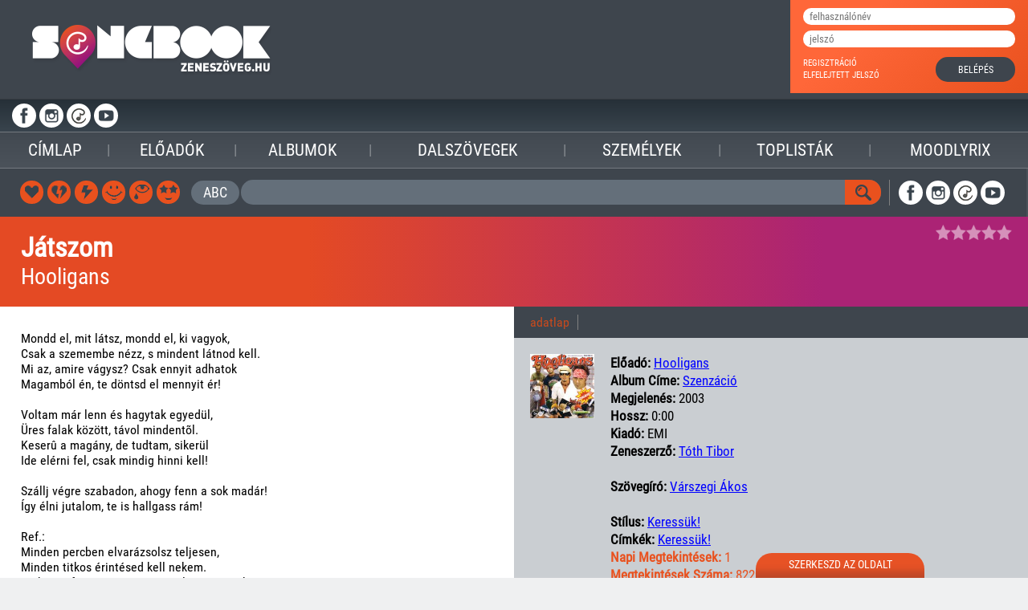

--- FILE ---
content_type: text/html; charset=UTF-8
request_url: https://songbook.hu/lyrics/3378/jatszom
body_size: 56002
content:
<!DOCTYPE html>
<html lang="hun"> 
<head>    
    <base href="https://songbook.hu/"/>
    <meta charset="UTF-8">
    <meta name="viewport" content="width=device-width, initial-scale=1.0">
    <link rel="shortcut icon" type="image/ico" href="/favicon.ico"/>
    <meta name="csrf-param" content="_csrf">
    <meta name="csrf-token" content="bEluNmRTY24GDi9dFB0uWjw9IVQGZzxbXH8MDhwGMwQ4fyFaDh0vDA==">
    <title>Játszom - Hooligans – dalszöveg, lyrics, video</title>
     
    
        <script async src="https://pagead2.googlesyndication.com/pagead/js/adsbygoogle.js"></script>
        <script>
             (adsbygoogle = window.adsbygoogle || []).push({
                  google_ad_client: "ca-pub-9357289963187964",
                  enable_page_level_ads: true
             });
        </script>    
    <script async src="https://www.googletagmanager.com/gtag/js?id=UA-113813486-1"></script>
    <script>
      window.dataLayer = window.dataLayer || [];
      function gtag(){dataLayer.push(arguments);}
      gtag('js', new Date());
      gtag('config', 'UA-113813486-1');
    </script>
    
    
    <link href="css/_fonts.css"  rel="stylesheet" type="text/css">
    <link href="css/default.css" rel="stylesheet" type="text/css">
    <link href="css/_header.css" rel="stylesheet" type="text/css">
    <link href="css/_footer.css" rel="stylesheet" type="text/css">
    <link href="css/_load.css"   rel="stylesheet" type="text/css">
      
    <script type="text/javascript" src="/messages/eng/msg.js"></script>
    
    <script type="text/javascript" src="/api/spotify/js/jquery-1.10.1.min.js"></script>
    <script type="text/javascript">
        var jQuery_1_10_1 = jQuery.noConflict(true);
    </script>
    <script type="text/javascript" src="/api/spotify/js/spotify-script.js"></script>
    
    <script src="/js/jquery-2.2.0.min.js" type="text/javascript"></script>
    <script src="/js/jquery.maskedinput.min.js" type="text/javascript"></script>
    <script src="/js/uploadFile.js" type="text/javascript"></script>
    <script src="/js/ajaxFinder.js" type="text/javascript"></script>
    <script src="/js/ajaxSubmitter.js" type="text/javascript"></script>
    <script src="/js/validator.js" type="text/javascript"></script>
    <script src="/js/searchBar.js" type="text/javascript"></script>
    <script src="/js/slideshowhide.js" type="text/javascript"></script>

    <link href="/css/slick/slick.css" rel="stylesheet" type="text/css">
    <link href="/css/slick/slick-theme.css" rel="stylesheet" type="text/css">
    <script src="/js/slick/slick.js" ></script>
    <script src="/js/slick/slick-autoheight.js" ></script>
    
    <link href="/css/stars-rateit/stars-rateit.css" rel="stylesheet" type="text/css">
    <script src="/js/stars-rateit/stars-rateit.js" ></script>
    
    <link href="/css/slideshow/simpleslideshow.css" rel="stylesheet" type="text/css">
    <script src="/js/slideshow/simple-slideshow.js" ></script>
    
    <script src="/js/form.js" ></script>
    
    <!--script async src="//pagead2.googlesyndication.com/pagead/js/adsbygoogle.js"></script-->
<!--script>
     (adsbygoogle = window.adsbygoogle || []).push({
          google_ad_client: "ca-pub-9029276815386250",
          enable_page_level_ads: true
     });
</script-->
<script type="text/javascript" src="https://ads.vidoomy.com/songbookhu_19070.js" async></script>

<script async src="https://pagead2.googlesyndication.com/pagead/js/adsbygoogle.js?client=ca-pub-6541581626354379" crossorigin="anonymous"></script>    
</head>
<body class="bd ">
   
<!-- Facebook api: -->
<div id="fb-root"></div>
<script>(function(d, s, id) {
    var js, fjs = d.getElementsByTagName(s)[0];
    if (d.getElementById(id)) return;
    js = d.createElement(s); js.id = id;
    js.src = "//connect.facebook.net/hu_HU/sdk.js#xfbml=1&version=v2.9";
    fjs.parentNode.insertBefore(js, fjs);
    }(document, 'script', 'facebook-jssdk'));</script>
    
<noscript>
    <div id="noscript">
        Az oldal teljes funkcionalitásának eléréséhez engedélyezni kell a JavaScriptet. <br />
        <a href ="http://www.enable-javascript.com/hu/">Itt találhatók az instrukciók</a>, hogy hogyan engedélyezheti a JavaScriptet a böngészőjében.
    </div>  
</noscript>
    
<header>                
        <div class="content" id="navdiv">                                    
            <div class="songbook-logo"><a href="/">&nbsp;</a></div>
                        
            <!-- ****************************************************-->
            
            <div class="navs"> 
                <div class="tablet-navs">                   
 <ul class="circle-menu white-bg social-icons"><li class="fb-icon"><a href="https://www.facebook.com/zeneszoveg" target="_blank">&nbsp;</a></li>
<li class="inst-icon"><a href="https://www.instagram.com/zeneszoveg.hu/" target="_blank">&nbsp;</a></li>
<li class="z-blog-icon"><a href="http://zeneszoveg.reblog.hu/" target="_blank">&nbsp;</a></li>
<li class="youtube-icon"><a href="https://www.youtube.com/user/zeneszoveghu" target="_blank">&nbsp;</a></li>
</ul>    
                         
                </div>
                <nav class="main-menu">
                    <div class="menu-toggle"><span class="icon-bar"></span><span class="icon-bar"></span><span class="icon-bar"></span></div>
                    <div class="menu">
 <ul><li><a href="/">Címlap</a></li><li class="v-line">|</li>
<li><a href="/performer/list/A/1">Előadók</a></li><li class="v-line">|</li>
<li><a href="/album/list/A/1">Albumok</a></li><li class="v-line">|</li>
<li><a href="/lyrics/list/A/1">Dalszövegek</a></li><li class="v-line">|</li>
<li><a href="/people/list/A/1">Személyek</a></li><li class="v-line">|</li>
<li><a href="/toplist/index">Toplisták</a></li><li class="v-line">|</li>
<li><a href="/moodlyrix">Moodlyrix</a></li><li class="v-line">|</li>
</ul>                    </div>
                </nav> 
      
                <!-- ****************************************************-->
                
                <div class="navs2">
                    <div class="mlt-table-cell">
 <ul id="music-list-types"><li class="heart-icon"><a href="/moodlyrix/list/szerelmes"><div class="lint_title">Szerelmes</div>&nbsp;</a></li>
<li class="heart2-icon"><a href="/moodlyrix/list/szakitos"><div class="lint_title">Szakítós</div>&nbsp;</a></li>
<li class="flash-icon"><a href="/moodlyrix/list/haragos"><div class="lint_title">Haragos</div>&nbsp;</a></li>
<li class="smiley-icon"><a href="/moodlyrix/list/vidam"><div class="lint_title">Vidám</div>&nbsp;</a></li>
<li class="eye-icon"><a href="/moodlyrix/list/szomoru"><div class="lint_title">Szomorú</div>&nbsp;</a></li>
<li class="str-icon"><a href="/moodlyrix/list/bulis"><div class="lint_title">Bulis</div>&nbsp;</a></li>
</ul> 
                    </div>
                    <div class="abc-table-cell">
                        <button id="abc-button">ABC</button >
                    </div>
                    <div class="search-bar-table-cell">
                        <div id="search-bar">
                            <div class="input">
                                <form id="searchform" method="get" action="/search">
                                    <input type="text" name="searchtext" class="bt-color searchtext" autocomplete="off" data-type="Külföldi"/>
                                    <input type="hidden" name="searchtype" value="" />
                                </form>
                            </div>
                            <div class="button-div search-button"><button class="searc-icon rad-right" >&nbsp;</button></div>  
                        </div>
                        <div id="found-list-block" class="content">
                            <div class="found-box clearfix" style="display: none"></div>
                        </div>  
                    </div>
                    <div class="vl-table-cell">
                        <div class="vertical-line">&nbsp;</div>                        
                    </div>
                    <div class="social-table-cell">
                                            
 <ul class="circle-menu white-bg social-icons"><li class="fb-icon"><a href="https://www.facebook.com/zeneszoveg" target="_blank">&nbsp;</a></li>
<li class="inst-icon"><a href="https://www.instagram.com/zeneszoveg.hu/" target="_blank">&nbsp;</a></li>
<li class="z-blog-icon"><a href="http://zeneszoveg.reblog.hu/" target="_blank">&nbsp;</a></li>
<li class="youtube-icon"><a href="https://www.youtube.com/user/zeneszoveghu" target="_blank">&nbsp;</a></li>
</ul>    
                        
                    </div>
                </div>
                <div class="mobile-login-box">
                    <a href="#" class="orange nav-txt show-login-box">belépés</a>
                    <a href="/user/registration" class="white nav-txt wht">regisztrál</a>
                </div>
            </div>

            <!-- ****************************************************-->
    
            
            <div id="loginout-box">
                       
        <div class="login-form ">
        
            <form id="loginform" action="/user/loginuser"  method="post">
                <input type="text" name="username" class="rad-1" placeholder="felhasználónév"/>
                <input type="password" name="password" class="rad-1" placeholder="jelszó"/>
                <div class="table">
                    <div class="links-box">
                        <a href="/user/registration">regisztráció</a><br />
                        <a href="/user/forgottenpassword">elfelejtett jelszó</a>
                    </div>
                    <!--div>
                        <div class="login-line clearfix">                
                            <div class="ic facebook"><a href="https://www.facebook.com/v2.10/dialog/oauth?client_id=1669306056435774&state=5971f2453b9956f82d1f7eccff8c3a07&response_type=code&sdk=php-sdk-5.5.0&redirect_uri=https%3A%2F%2Fsongbook.hu%2Fuser%2Ffacebook&scope=email%2Cpublic_profile"><span></span></a></div>                  
                            <div class="ic spotify"><a href="#" id="spt-start-button"><span></span></a></div>          
                        </div>
                    </div-->
                    <div class="lgbt">
                        <input type="button" id="login-sb-bt" class="login-sb-bt rad-1 sb-button" value="belépés" >
                    </div>
                </div>
            </form>
        </div>            </div>

            
            
        </div>
</header>



        <div class="content " id="selectchar">
            <div>
                <ul class="table">                
                    <li>Válassz dalszöveget</li>
                    <li><a href="/lyrics/list/0-9/1" >0-9</a> </li><li><a href="/lyrics/list/A/1" class="abc-selected">A</a> </li><li><a href="/lyrics/list/B/1" >B</a> </li><li><a href="/lyrics/list/C/1" >C</a> </li><li><a href="/lyrics/list/D/1" >D</a> </li><li><a href="/lyrics/list/E/1" >E</a> </li><li><a href="/lyrics/list/F/1" >F</a> </li><li><a href="/lyrics/list/G/1" >G</a> </li><li><a href="/lyrics/list/H/1" >H</a> </li><li><a href="/lyrics/list/I/1" >I</a> </li><li><a href="/lyrics/list/J/1" >J</a> </li><li><a href="/lyrics/list/K/1" >K</a> </li><li><a href="/lyrics/list/L/1" >L</a> </li><li><a href="/lyrics/list/M/1" >M</a> </li><li><a href="/lyrics/list/N/1" >N</a> </li><li><a href="/lyrics/list/O/1" >O</a> </li><li><a href="/lyrics/list/P/1" >P</a> </li><li><a href="/lyrics/list/Q/1" >Q</a> </li><li><a href="/lyrics/list/R/1" >R</a> </li><li><a href="/lyrics/list/S/1" >S</a> </li><li><a href="/lyrics/list/T/1" >T</a> </li><li><a href="/lyrics/list/U/1" >U</a> </li><li><a href="/lyrics/list/V/1" >V</a> </li><li><a href="/lyrics/list/W/1" >W</a> </li><li><a href="/lyrics/list/X/1" >X</a> </li><li><a href="/lyrics/list/Y/1" >Y</a> </li><li><a href="/lyrics/list/Z/1" >Z</a> </li> 
                </ul>
            </div>
        </div>

   
    <div class="adw-vline-bg">
        <div class="content">
            <div class="adware-vert-line-box">
             
      <!-- Több ilyen méretű reklám nem található. -->   
                
            </div>
        </div>    
    </div>
    <div id="main-content" class="content">
        <div class="cont-main dark">
            
            <div class="music-title">
                
                <div class="table-cell">
                    <h2>Játszom</h2>
                    <h3>Hooligans</h3>                </div><div class="table-cell text-align-right sec">
                    <div class="stars">
                        <div>
                            <div class="stars-rateit temp-2 stars-on" data-defrate="0" data-type="lyrics" data-id="3378"></div>                          
                        </div>                        
                    </div>
                </div></div>
            
            <div class="music-body">
                
                <div class="table-cell50">
                   Mondd el, mit látsz, mondd el, ki vagyok,<br />Csak a szemembe nézz, s mindent látnod kell.<br />Mi az, amire vágysz? Csak ennyit adhatok<br />Magamból én, te döntsd el mennyit ér!<br /><br />Voltam már lenn és hagytak egyedül,<br />Üres falak között, távol mindentõl.<br />Keserû a magány, de tudtam, sikerül<br />Ide elérni fel, csak mindig hinni kell!<br /><br />Szállj végre szabadon, ahogy fenn a sok madár!<br />Így élni jutalom, te is hallgass rám!<br /><br />Ref.:<br />Minden percben elvarázsolsz teljesen,<br />Minden titkos érintésed kell nekem.<br />De bármi fáj nagyon, sírni nem látsz - nem hagyom.<br />Játszom, mint egy bohóc a színpadon.<br /><br />Színház a sors: játszd a szereped!<br />Ez a darab talán végre mást hoz majd.<br />Mi az, amire vágysz? Tiéd a fõszerep:<br />Becsüld meg még! Ne dobd el semmiért!<br /><br />Szállj végre szabadon, ahogy fenn a sok madár!<br />Így élni jutalom, te is hallgass rám!<br /><br />Ref.:2*<br />Minden percben elvarázsolsz teljesen,<br />Minden titkos érintésed kell nekem.<br />De bármi fáj nagyon, sírni nem látsz - nem hagyom.<br />Játszom, mint egy bohóc a színpadon.<br /><br />Mi marad így majd a végén?<br />Hova jutok, még nem tudom.<br />De tudom, azért sokan várnak még rám<br />Ma is mindenhol, mindenhol!<br /><br />Ref.:2*<br />Minden percben elvarázsolsz teljesen,<br />Minden titkos érintésed kell nekem.<br />De bármi fáj nagyon, sírni nem látsz - nem hagyom.<br />Játszom, mint egy bohóc a színpadon!                     
                </div>
                <div class="table-cell50">
                    
                    <div class="music-data-h">
                        <ul>
                            <li class="active"><a href="#">adatlap</a></li></ul>
                    </div>
                    <div class="music-data">
                        <div class="music-img">
                            
                            <a href="http://zeneszoveg.hu/img/olvasokor/kep_1308676154.jpg"  data-fancybox="gallery">
                                <img class="minta" src="http://zeneszoveg.hu/img/olvasokor/kep_1308676154.jpg"/> 
                            </a>                           
                        </div>
                        <div class="music-str">
  
                            <span><strong>előadó: </strong>
                                <a href="/performer/135/hooligans">Hooligans</a></span><br />
                            
                            <span><strong>album címe: </strong><a href="/album/525/szenzacio">Szenzáció</a></span>
                       <br />                            
                            <span><strong>megjelenés: </strong>2003</span>
                       <br />                            
                            <span><strong>hossz: </strong>0:00</span>
                       <br />                            
                            <span><strong>kiadó: </strong>EMI</span>
                       <br />                            
                            <span><strong>zeneszerző: </strong><a href="/people/44859/toth-tibor">Tóth Tibor</a><br /></span>
                       <br />                            
                            <span><strong>szövegíró: </strong><a href="/people/35487/varszegi-akos">Várszegi Ákos</a><br /></span><br />
                            
                            <strong>stílus: </strong><a href="/lyrics/modify/3378">keressük!</a><br />                       
                            <strong>címkék: </strong><a href="/lyrics/modify/3378">keressük!</a><br />                       
                            <span class="orange-str"><strong>napi megtekintések:</strong> 1</span><br />       
                            <span class="orange-str"><strong>megtekintések száma:</strong> 82290</span>                            
                        </div>
                    </div>           
                    
                </div>
            </div>
    </div><div class="videos-viewer" style="padding-bottom:0px" >
        <div id="related-big-videos">
            <iframe width="520" height="285" src="https://www.youtube.com/embed/vK7ZCU6upkY" frameborder="0" allowfullscreen></iframe>
        </div>            
            <div class="carousel more-videos clearfix">
                <div class="title">kapcsolódó videók</div><section class="carousel-slider">
            <article>
                <a href="#" data-id="vK7ZCU6upkY">
                   <div class="img-div">
                        <img src="https://img.youtube.com/vi/vK7ZCU6upkY/0.jpg"/>
                   </div>
                </a>                
            </article>
            <article>
                <a href="#" data-id="gdNg_4obICY">
                   <div class="img-div">
                        <img src="https://img.youtube.com/vi/gdNg_4obICY/0.jpg"/>
                   </div>
                </a>                
            </article>
            <article>
                <a href="#" data-id="K5sRKDK8rdg">
                   <div class="img-div">
                        <img src="https://img.youtube.com/vi/K5sRKDK8rdg/0.jpg"/>
                   </div>
                </a>                
            </article></section></div><!-- Több ilyen méretű reklám nem található. --></div>
 </div>   
        

    <div class="adw-vline-bg">
        <div class="content">
            <div class="adware-vert-line-box">         
<div class="adware G-ads"><!-- Több ilyen méretű reklám nem található. --></div>                    
            </div>
        </div>    
    </div>       

<div id="main-content" class="content">
    <div class="cont-main dark">
            
            <div class="carousel most-visited clearfix">
                <div class="title">hírek</div><section class="carousel-slider">
        <article>
            <a href="/news/4009/indul-a-felaru-diakberlet-a-szigetre">
                <div class="table">
                    <div class="img-div">
                        <img class="minta" src="https://img.songbook.hu/szigetkozonseg28-x315.jpg"/>
                    </div>
                    <div class="texts">
                        <p class="title">Indul a félárú diákbérlet a Szigetre</p>
                        <p class="desc"></p>
                        <p class="more">tovább</p>
                    </div>
                </div>
            </a>                
        </article>
        <article>
            <a href="/news/4008/megjelent-a-neked-zenekar-elso-nagylemeze">
                <div class="table">
                    <div class="img-div">
                        <img class="minta" src="https://img.youtube.com/vi/B7amLGV60Yk/0.jpg"/>
                    </div>
                    <div class="texts">
                        <p class="title">Megjelent a NÉKED zenekar első nagylemeze</p>
                        <p class="desc"></p>
                        <p class="more">tovább</p>
                    </div>
                </div>
            </a>                
        </article>
        <article>
            <a href="/news/4007/ujraalakulasa-ota-eloszor-lep-fel-a-kispal-es-a-borz-a-muveszetek-volgyeben">
                <div class="table">
                    <div class="img-div">
                        <img class="minta" src="https://img.songbook.hu/kispalmuveszetekvolgyefoto2-x315.jpg"/>
                    </div>
                    <div class="texts">
                        <p class="title">Újraalakulása óta először lép fel a Kispál és a Borz a Művészetek Völgyében</p>
                        <p class="desc"></p>
                        <p class="more">tovább</p>
                    </div>
                </div>
            </a>                
        </article>
        <article>
            <a href="/news/4006/a-jovo-magyar-kedvencei-egy-szinpadon-nka-hangfoglalo-minifeszt-a-turbinaban">
                <div class="table">
                    <div class="img-div">
                        <img class="minta" src="https://img.songbook.hu/x315HANGFOGLALO_MINIFESZT_2026_16_9.jpg"/>
                    </div>
                    <div class="texts">
                        <p class="title">A jövő magyar kedvencei egy színpadon – NKA Hangfoglaló Minifeszt a Turbinában</p>
                        <p class="desc"></p>
                        <p class="more">tovább</p>
                    </div>
                </div>
            </a>                
        </article>
        <article>
            <a href="/news/4005/pely-barna-50-nagykoncert-a-magyar-zene-hazaban">
                <div class="table">
                    <div class="img-div">
                        <img class="minta" src="https://img.songbook.hu/pelybarnafoto3fbx315.jpg"/>
                    </div>
                    <div class="texts">
                        <p class="title">Pély Barna 50 - nagykoncert a Magyar Zene Házában</p>
                        <p class="desc"></p>
                        <p class="more">tovább</p>
                    </div>
                </div>
            </a>                
        </article>
        <article>
            <a href="/news/4004/2026-a-legendas-eloadok-eve-lesz">
                <div class="table">
                    <div class="img-div">
                        <img class="minta" src="https://img.songbook.hu/Metallica_x315.jpg"/>
                    </div>
                    <div class="texts">
                        <p class="title">2026 a legendás előadók éve lesz</p>
                        <p class="desc"></p>
                        <p class="more">tovább</p>
                    </div>
                </div>
            </a>                
        </article>
        <article>
            <a href="/news/4003/uj-dallal-inditja-a-2026-os-evet-a-down-for-whatever">
                <div class="table">
                    <div class="img-div">
                        <img class="minta" src="https://img.youtube.com/vi/iLFBnUXK6L4/0.jpg"/>
                    </div>
                    <div class="texts">
                        <p class="title">Új dallal indítja a 2026-os évet a Down For Whatever</p>
                        <p class="desc"></p>
                        <p class="more">tovább</p>
                    </div>
                </div>
            </a>                
        </article>
        <article>
            <a href="/news/4002/megjelent-a-belmondo-legujabb-albuma-a-lefoglalt-targyak">
                <div class="table">
                    <div class="img-div">
                        <img class="minta" src="https://img.songbook.hu/belmondo-x315.jpg"/>
                    </div>
                    <div class="texts">
                        <p class="title">Megjelent a Belmondo legújabb albuma, a „Lefoglalt tárgyak”</p>
                        <p class="desc"></p>
                        <p class="more">tovább</p>
                    </div>
                </div>
            </a>                
        </article>
        <article>
            <a href="/news/4001/muller-peter-sziami-oevbucsuztato-es-ujevkoszonto-koncertre-invital">
                <div class="table">
                    <div class="img-div">
                        <img class="minta" src="https://img.songbook.hu/sziami_x315.jpg"/>
                    </div>
                    <div class="texts">
                        <p class="title">Müller Péter Sziámi óévbúcsúztató és újévköszöntő koncertre invitál</p>
                        <p class="desc"></p>
                        <p class="more">tovább</p>
                    </div>
                </div>
            </a>                
        </article>
        <article>
            <a href="/news/3999/heaven-street-seaven-a-koncert-a-legjobb-legalis-drog-a-kozonsegnek-es-a-zenekarnak-is">
                <div class="table">
                    <div class="img-div">
                        <img class="minta" src="https://img.songbook.hu/szucskrisztian_hs7-x315.jpg"/>
                    </div>
                    <div class="texts">
                        <p class="title">Heaven Street Seaven: "a koncert a legjobb legális drog a közönségnek és a zenekarnak is"</p>
                        <p class="desc">INTERJÚ SZŰCS KRISZTIÁNNAL</p>
                        <p class="more">tovább</p>
                    </div>
                </div>
            </a>                
        </article>
        <article>
            <a href="/news/4000/csendes-barat-a-zene-meseli-a-tortenet-lelkuletet">
                <div class="table">
                    <div class="img-div">
                        <img class="minta" src="https://img.songbook.hu/csendesbarat1-x315_1.jpg"/>
                    </div>
                    <div class="texts">
                        <p class="title">Csendes barát: “a zene meséli a történet lelkületét”</p>
                        <p class="desc">Interjú Keresztes Gáborral, a film zeneszerzőjével</p>
                        <p class="more">tovább</p>
                    </div>
                </div>
            </a>                
        </article>
        <article>
            <a href="/news/3998/elstartolt-a-2026-os-eloadomuveszeti-tamogatasi-idoszak">
                <div class="table">
                    <div class="img-div">
                        <img class="minta" src="https://img.songbook.hu/fiatalzeneszfotofreepik-x315.jpg"/>
                    </div>
                    <div class="texts">
                        <p class="title">Elstartolt a 2026-os előadóművészeti támogatási időszak</p>
                        <p class="desc"></p>
                        <p class="more">tovább</p>
                    </div>
                </div>
            </a>                
        </article>
        <article>
            <a href="/news/3997/fezen-azahriah-is-fellep-a-2026-os-fesztivalon">
                <div class="table">
                    <div class="img-div">
                        <img class="minta" src="https://img.songbook.hu/azahriah-x315.jpg"/>
                    </div>
                    <div class="texts">
                        <p class="title">Fezen - Azahriah is fellép a 2026-os fesztiválon</p>
                        <p class="desc"></p>
                        <p class="more">tovább</p>
                    </div>
                </div>
            </a>                
        </article>
        <article>
            <a href="/news/3996/tul-vilagon-megjelent-a-gobe-otodik-studio-nagylemeze">
                <div class="table">
                    <div class="img-div">
                        <img class="minta" src="https://img.songbook.hu/gobeteremfoto-x315.jpg"/>
                    </div>
                    <div class="texts">
                        <p class="title">Túl világon - megjelent a Góbé ötödik stúdió nagylemeze</p>
                        <p class="desc"></p>
                        <p class="more">tovább</p>
                    </div>
                </div>
            </a>                
        </article>
        <article>
            <a href="/news/3995/a-sopronfesten-ter-vissza-a-the-prodigy">
                <div class="table">
                    <div class="img-div">
                        <img class="minta" src="https://img.youtube.com/vi/1n6GvSfjE8M/0.jpg"/>
                    </div>
                    <div class="texts">
                        <p class="title">A SopronFesten tér vissza a The Prodigy</p>
                        <p class="desc"></p>
                        <p class="more">tovább</p>
                    </div>
                </div>
            </a>                
        </article></section></div><div class="adware-vert-line-box hidden"></div>            
            <div class="carousel most-visited clearfix">
                <div class="title">kapcsolódó dalok</div><section class="carousel-slider">
             <article>
                 <a href="/lyrics/58662/kuzdj-az-almodert">
                     <div class="texts">
                         <p class="title">Hooligans: <br />Küzdj az álmodért</p>
                         <p class="desc">Féltve őrzött álmunk mindig visz tovább,
Megtart,mint egy háló,ringat,hogyha fáj.
Néha majd az úton zsákutcába érsz,
De közben annyi újat átélsz és remélsz.

Egy új kanyar,es�</p>
                         <p class="more">tovább a dalszöveghez</p>
                     </div>
                     <div class="stats clearfix">
                         <span class="visited-count">137432</span>
                     </div>
                 </a>                
             </article>
             <article>
                 <a href="/lyrics/26820/felember">
                     <div class="texts">
                         <p class="title">Hooligans: <br />Félember</p>
                         <p class="desc">Megint egy földön ébredés
A fejem zúg meg fáj
Megint volt egy szétesés
Göröngyös út a táj

Ha kérdeznéd, hogy vagyok
Elmondhatnám,
hogy minden férfi asszony nélkül
félember</p>
                         <p class="more">tovább a dalszöveghez</p>
                     </div>
                     <div class="stats clearfix">
                         <span class="visited-count">133399</span>
                     </div>
                 </a>                
             </article>
             <article>
                 <a href="/lyrics/55391/illuzio">
                     <div class="texts">
                         <p class="title">Hooligans: <br />Illúzió</p>
                         <p class="desc">Túl magasra vágysz, hol van már a rózsaszínű felhő?
Veszélyes az út, a csúcshoz mindig közel a lejtő. 
Pont olyanná válsz, mint akiken nevettünk régen,
Hidd el, többet ér mindig, </p>
                         <p class="more">tovább a dalszöveghez</p>
                     </div>
                     <div class="stats clearfix">
                         <span class="visited-count">123421</span>
                     </div>
                 </a>                
             </article>
             <article>
                 <a href="/lyrics/4709/a-ver-nem-valik-vizze">
                     <div class="texts">
                         <p class="title">Hooligans: <br />A vér nem válik vízzé</p>
                         <p class="desc">1.  Hiába kéred,nem változom meg,
Ilyen vagyok, más nem leszek!
Ne szólj rám, ne változtass meg,
Nem akarom,hogy irányíts, nem engedem...

Bridge: Ígérek bármit, ami téged ámít
K�</p>
                         <p class="more">tovább a dalszöveghez</p>
                     </div>
                     <div class="stats clearfix">
                         <span class="visited-count">121646</span>
                     </div>
                 </a>                
             </article>
             <article>
                 <a href="/lyrics/10923/noben-a-boldogsag">
                     <div class="texts">
                         <p class="title">Hooligans: <br />Nőben a boldogság</p>
                         <p class="desc">Az lesz az utad, amit vakon jársz,
hozza a sors, amit nagyon vársz.
Sok lesz a harc, ha az egész kell, 
könnyebb, ha beéred a felével... 

Engem is farag ez a menetelés,
nem lehet minden </p>
                         <p class="more">tovább a dalszöveghez</p>
                     </div>
                     <div class="stats clearfix">
                         <span class="visited-count">119435</span>
                     </div>
                 </a>                
             </article>
             <article>
                 <a href="/lyrics/9645/szabadon">
                     <div class="texts">
                         <p class="title">Hooligans: <br />Szabadon</p>
                         <p class="desc">Vers 1.

Megjöttem és lettem egy kisgyerek,
Nem kértem csak kaptam egy életet,
Lett vágyam, lett álmom, bár céltalan,
Mert térkép nincs hozzá, hogy merre van.

Ahogyan a szél, csak </p>
                         <p class="more">tovább a dalszöveghez</p>
                     </div>
                     <div class="stats clearfix">
                         <span class="visited-count">117499</span>
                     </div>
                 </a>                
             </article>
             <article>
                 <a href="/lyrics/6322/paradicsom">
                     <div class="texts">
                         <p class="title">Hooligans: <br />Paradicsom</p>
                         <p class="desc">Süt a nap, egy felhőn fekszem
Rózsaszín napszemüvegben
Bíbor köd a felhők fölött
Kipróbálom máskor is, bejött
Ez a végtelen kényelem sziget
Nézz szét, úgyse láttál ilyet
Vé</p>
                         <p class="more">tovább a dalszöveghez</p>
                     </div>
                     <div class="stats clearfix">
                         <span class="visited-count">116591</span>
                     </div>
                 </a>                
             </article>
             <article>
                 <a href="/lyrics/27980/hotel-mamor">
                     <div class="texts">
                         <p class="title">Hooligans: <br />Hotel Mámor</p>
                         <p class="desc">Nagy show, döngöl a turné,
Ezt nézd, nem vagyok a múlté,
Dal kell, mindig új dal kell!

Ez van, hát nyomatom a mókát,
Tölts még, de felejtsd el a szódát,
Most kell, ez jó idő, j�</p>
                         <p class="more">tovább a dalszöveghez</p>
                     </div>
                     <div class="stats clearfix">
                         <span class="visited-count">109882</span>
                     </div>
                 </a>                
             </article>
             <article>
                 <a href="/lyrics/10376/menj-tovabb">
                     <div class="texts">
                         <p class="title">Hooligans: <br />Menj tovább</p>
                         <p class="desc">Kipróbált már az élet
megéltél mit más soha még
Nálunk nyár , nálad tél lett
De nem ölt még meg mindig a jég
Nem csupán csak egy véletlen,
Hogy más kidőlt de te életben,
És </p>
                         <p class="more">tovább a dalszöveghez</p>
                     </div>
                     <div class="stats clearfix">
                         <span class="visited-count">100876</span>
                     </div>
                 </a>                
             </article>
             <article>
                 <a href="/lyrics/28026/emlekul">
                     <div class="texts">
                         <p class="title">Hooligans: <br />Emlékül</p>
                         <p class="desc">Eltűnt már minden, miről álmodtál
Széthullott lassan, mint egy kártyavár
Nem kell a szép szó, itt már senkit sem vár
Úgy érzem elkéstünk és lázadnál, holnap már

Ne félj, ne </p>
                         <p class="more">tovább a dalszöveghez</p>
                     </div>
                     <div class="stats clearfix">
                         <span class="visited-count">94872</span>
                     </div>
                 </a>                
             </article>
             <article>
                 <a href="/lyrics/28220/rajtad-mult">
                     <div class="texts">
                         <p class="title">Hooligans: <br />Rajtad múlt</p>
                         <p class="desc">Kerestél, ahol szelek szárnya kutat
Leestél, borzos kutyák árnya ugat
Lebegtél, de a sors végül bemutat
Játszottál, vesztettél

Utad újra indul
Veled tart a múlt
Nyakadon az élet,</p>
                         <p class="more">tovább a dalszöveghez</p>
                     </div>
                     <div class="stats clearfix">
                         <span class="visited-count">89343</span>
                     </div>
                 </a>                
             </article>
             <article>
                 <a href="/lyrics/40640/eljatszott-gyemant">
                     <div class="texts">
                         <p class="title">Hooligans: <br />Eljátszott gyémánt</p>
                         <p class="desc">Várj, hadd meséljek-,
várj, ülj le, kérlek!
Volt, annyi minden volt...

Várj, elregélek
pár szenvedélyes szót-,
elfelejtett jót.

Nézd, ma is forog a Föld, mint rég,
ma is pör�</p>
                         <p class="more">tovább a dalszöveghez</p>
                     </div>
                     <div class="stats clearfix">
                         <span class="visited-count">87281</span>
                     </div>
                 </a>                
             </article>
             <article>
                 <a href="/lyrics/3378/jatszom">
                     <div class="texts">
                         <p class="title">Hooligans: <br />Játszom</p>
                         <p class="desc">Mondd el, mit látsz, mondd el, ki vagyok,
Csak a szemembe nézz, s mindent látnod kell.
Mi az, amire vágysz? Csak ennyit adhatok
Magamból én, te döntsd el mennyit ér!

Voltam már lenn és</p>
                         <p class="more">tovább a dalszöveghez</p>
                     </div>
                     <div class="stats clearfix">
                         <span class="visited-count">82289</span>
                     </div>
                 </a>                
             </article>
             <article>
                 <a href="/lyrics/11729/szex-kv">
                     <div class="texts">
                         <p class="title">Hooligans: <br />Szex & KV</p>
                         <p class="desc">Motyog itt latinul,hogy nagy a baj,hogy riadó-.
vizsgál és cseszeget a Dr. K!
Megfejti okosan,hogy csajozáshoz mi való:
Oktat,hogy "mindig legyen kondom rá..."

Irigy a szeme,mintha látná</p>
                         <p class="more">tovább a dalszöveghez</p>
                     </div>
                     <div class="stats clearfix">
                         <span class="visited-count">81123</span>
                     </div>
                 </a>                
             </article>
             <article>
                 <a href="/lyrics/40637/ringass-el">
                     <div class="texts">
                         <p class="title">Hooligans: <br />Ringass el</p>
                         <p class="desc">Ez egy átkozott nap volt,
ma is durva út sodort.
Csupa láncra fűzött arc,
meg a végtelen, vad harc.

Ma is torz erő diktált:
buta, bégető birkák...
Ez is fájdalomról szólt,
ma is</p>
                         <p class="more">tovább a dalszöveghez</p>
                     </div>
                     <div class="stats clearfix">
                         <span class="visited-count">70150</span>
                     </div>
                 </a>                
             </article></section></div><div class="adware-vert-line-box hidden"></div>            
            <div class="carousel most-visited clearfix">
                <div class="title">ajánlott dalok</div><section class="carousel-slider">
        <article>
            <a href="/lyrics/91439/fustbement-terv">
                <div class="table">
                    <div class="img-div">
                        <img class="minta" src="http://www.zeneszoveg.hu/img/album_boritok_150610tol/doka attila_versmegzenesitesek I_5055946735023.jpg"/>
                    </div>
                    <div class="texts">
                        <p class="title">Füstbement terv</p>
                        <p class="desc">Dóka Attila</p>
                        <p class="more">tovább</p>
                    </div>
                </div>
            </a>                
        </article>
        <article>
            <a href="/lyrics/26501/valami-kis-szerelem">
                <div class="table">
                    <div class="img-div">
                        <img class="minta" src="/images/sample/pikto_album.jpg"/>
                    </div>
                    <div class="texts">
                        <p class="title">Valami kis szerelem</p>
                        <p class="desc">Hot Jazz Band</p>
                        <p class="more">tovább</p>
                    </div>
                </div>
            </a>                
        </article>
        <article>
            <a href="/lyrics/31377/a-kivalasztott">
                <div class="table">
                    <div class="img-div">
                        <img class="minta" src="/images/sample/pikto_album.jpg"/>
                    </div>
                    <div class="texts">
                        <p class="title">A kiválasztott</p>
                        <p class="desc">Philadelphia</p>
                        <p class="more">tovább</p>
                    </div>
                </div>
            </a>                
        </article>
        <article>
            <a href="/lyrics/53614/eva">
                <div class="table">
                    <div class="img-div">
                        <img class="minta" src="/images/sample/pikto_album.jpg"/>
                    </div>
                    <div class="texts">
                        <p class="title">Éva</p>
                        <p class="desc">Janga</p>
                        <p class="more">tovább</p>
                    </div>
                </div>
            </a>                
        </article>
        <article>
            <a href="/lyrics/13340/a-kis-hazunk">
                <div class="table">
                    <div class="img-div">
                        <img class="minta" src="/images/sample/pikto_album.jpg"/>
                    </div>
                    <div class="texts">
                        <p class="title">A kis házunk</p>
                        <p class="desc">Egészséges Fejbőr</p>
                        <p class="more">tovább</p>
                    </div>
                </div>
            </a>                
        </article>
        <article>
            <a href="/lyrics/8753/harcom">
                <div class="table">
                    <div class="img-div">
                        <img class="minta" src="/images/sample/pikto_album.jpg"/>
                    </div>
                    <div class="texts">
                        <p class="title">Harcom</p>
                        <p class="desc">Hasizom</p>
                        <p class="more">tovább</p>
                    </div>
                </div>
            </a>                
        </article>
        <article>
            <a href="/lyrics/10986/hatter">
                <div class="table">
                    <div class="img-div">
                        <img class="minta" src="/images/sample/pikto_album.jpg"/>
                    </div>
                    <div class="texts">
                        <p class="title">Háttér</p>
                        <p class="desc">Balkán FuTourist</p>
                        <p class="more">tovább</p>
                    </div>
                </div>
            </a>                
        </article>
        <article>
            <a href="/lyrics/101013/macskasors">
                <div class="table">
                    <div class="img-div">
                        <img class="minta" src="/images/sample/pikto_album.jpg"/>
                    </div>
                    <div class="texts">
                        <p class="title">Macskasors</p>
                        <p class="desc">Szélkiáltó együttes</p>
                        <p class="more">tovább</p>
                    </div>
                </div>
            </a>                
        </article>
        <article>
            <a href="/lyrics/39961/kis-katoka">
                <div class="table">
                    <div class="img-div">
                        <img class="minta" src="/images/sample/pikto_album.jpg"/>
                    </div>
                    <div class="texts">
                        <p class="title">Kis Katóka</p>
                        <p class="desc">Vámosi János</p>
                        <p class="more">tovább</p>
                    </div>
                </div>
            </a>                
        </article>
        <article>
            <a href="/lyrics/94062/wuff-beatbox">
                <div class="table">
                    <div class="img-div">
                        <img class="minta" src="http://www.zeneszoveg.hu/img/olvasokor/kep_1437735244.jpg"/>
                    </div>
                    <div class="texts">
                        <p class="title">Wuff Beatbox</p>
                        <p class="desc">Punnany Massif</p>
                        <p class="more">tovább</p>
                    </div>
                </div>
            </a>                
        </article></section></div>   
</div>        <div class="adware-right-box">
            
            <div id="send-nav">
                <div class="adware-300"><script async src="https://pagead2.googlesyndication.com/pagead/js/adsbygoogle.js"></script>
<!-- SB-jobb-hasáb-middle-300x250 -->
<ins class="adsbygoogle"
     style="display:inline-block;width:300px;height:250px"
     data-ad-client="ca-pub-6541581626354379"
     data-ad-slot="5845375009"></ins>
<script>
     (adsbygoogle = window.adsbygoogle || []).push({});
</script></div>            
                <div class="new-send">
                    <div class="padding-cont"> <!-- AZON : 88 -->Szerkeszd az oldalt!
                        <a class="rad-1 sb-button" href="/album/new">új album beküldés</a>
                        <a class="rad-1 sb-button" href="/performer/new">új előadó beküldés</a>
                        <a class="rad-1 sb-button" href="/lyrics/new">új dalszöveg beküldés</a>
                        <a class="rad-1 sb-button" href="/people/new">új személy beküldés</a>
                    </div>
                </div> 
            </div>             
            <div>
                <div class="adware-520"><script async src="https://pagead2.googlesyndication.com/pagead/js/adsbygoogle.js?client=ca-pub-6541581626354379"
     crossorigin="anonymous"></script>
<!-- SB-jobbsav-bottom-520x218 -->
<ins class="adsbygoogle"
     style="display:block"
     data-ad-client="ca-pub-6541581626354379"
     data-ad-slot="6775313290"
     data-ad-format="auto"></ins>
<script>
     (adsbygoogle = window.adsbygoogle || []).push({});
</script>
</div>
            </div>            
            
            <div>
                <div class="adware-300"><script async src="https://pagead2.googlesyndication.com/pagead/js/adsbygoogle.js"></script>
<!-- SB-szerkeszd-mellett-300x268 -->
<ins class="adsbygoogle"
     style="display:inline-block;width:300px;height:268px"
     data-ad-client="ca-pub-6541581626354379"
     data-ad-slot="3639187527"></ins>
<script>
     (adsbygoogle = window.adsbygoogle || []).push({});
</script>
</div>                   
                <div class="tipp-box">
                    <div class="padding-cont"><!-- AZON : 89 -->Tudod mi az a <a href="https://songbook.hu/moodlyrix" title="Songbook - Moodlyrix - Mondd el dalszöveggel">MOODLYRIX</a>?&nbsp;
<div><span style="font-size: 9pt;">
    <br /></span>
</div>
<div><span style="font-size: 9pt;">Egy olyan hangulatkártya, melynek segítségével pillanatnyi érzelmeidet tudod kifejezni. Keresd a fejlécben a kis hangulat ikonokat.</span>
</div>
<div>
  <br />
</div><a href="https://songbook.hu/moodlyrix"><p class="info-icon">i</p></a> 
                        
                    </div> 
                </div> 
            </div>            
            <div><div class="adware-468 adware-520218"><script async src="https://pagead2.googlesyndication.com/pagead/js/adsbygoogle.js"></script>
<!-- SB-jobbsav-bottom-520x218 -->
<ins class="adsbygoogle"
     style="display:inline-block;width:520px;height:218px"
     data-ad-client="ca-pub-6541581626354379"
     data-ad-slot="6775313290"></ins>
<script>
     (adsbygoogle = window.adsbygoogle || []).push({});
</script>
</div></div>        </div>     </div>	
    <div class="adw-vline-bg">
        <div class="content">
            <div class="adware-vert-line-box">
      <div class="adware-vert-line-box"><script async src="https://pagead2.googlesyndication.com/pagead/js/adsbygoogle.js"></script>
<!-- SB-bal-sav-partneri-hirek-alatt-1000x180 -->
<ins class="adsbygoogle"
     style="display:inline-block;width:1000px;height:180px"
     data-ad-client="ca-pub-6541581626354379"
     data-ad-slot="3433822325"></ins>
<script>
     (adsbygoogle = window.adsbygoogle || []).push({});
</script>
</div>            </div>
        </div>    
    </div>     
 
<footer>
    <div class="content">
        
        <div id="options-form">
            <div class="padding-20">
                
                <form id="opinion-form" class="ajax-form" action="/submit-opinion">       
                <p>vélemények</p>            
                <div class="clearfix">
                    <textarea class="col" name="msg" data-rules="not-null"></textarea>
                    <div class="col input-groups">
                        <span><input type="text" name="name" placeholder="név" data-rules="not-null"/></span>
                        <span><input type="text" name="mail" placeholder="email" data-rules="not-null" data-type="mail" /></span>
                        <input type="button" value="elküld" id="checkForm" data-formid="opinion-form" onclick="checkforAutoValidator('opinion-form')" />
                    </div>
                </div>
                </form>
                
            </div>            
        </div>
        
        <div class="footer-subnav ">  
            <div> 
                <div>
                    
 <ul class="circle-menu white-bg social-icons"><li class="fb-icon"><a href="https://www.facebook.com/zeneszoveg" target="_blank">&nbsp;</a></li>
<li class="inst-icon"><a href="https://www.instagram.com/zeneszoveg.hu/" target="_blank">&nbsp;</a></li>
<li class="z-blog-icon"><a href="http://zeneszoveg.reblog.hu/" target="_blank">&nbsp;</a></li>
<li class="youtube-icon"><a href="https://www.youtube.com/user/zeneszoveghu" target="_blank">&nbsp;</a></li>
</ul>  
                    
                </div>
                <nav class="main-menu">
                    
 <ul><li><a href="/">Címlap</a></li><li class="v-line">|</li>
<li><a href="/performer/list/A/1">Előadók</a></li><li class="v-line">|</li>
<li><a href="/album/list/A/1">Albumok</a></li><li class="v-line">|</li>
<li><a href="/lyrics/list/A/1">Dalszövegek</a></li><li class="v-line">|</li>
<li><a href="/people/list/A/1">Személyek</a></li><li class="v-line">|</li>
<li><a href="/toplist/index">Toplisták</a></li><li class="v-line">|</li>
<li><a href="/moodlyrix">Moodlyrix</a></li><li class="v-line">|</li>
</ul>                    
                </nav>                 
                <div>
 <ul class="orange-nav clearfix"><li><a href="/gyik">gyik</a></li>
<li><a href="/impresszum">impresszum</a></li>
<li><a href="/felhasznalasi">feltételek</a></li>
</ul>                </div>      
            </div>  
        </div>
        
        <div class="ft-right-sd clearfix"> 
            <nav class="main-menu">
 <ul><li><a href="/">Címlap</a></li><li class="v-line">|</li>
<li><a href="/performer/list/A/1">Előadók</a></li><li class="v-line">|</li>
<li><a href="/album/list/A/1">Albumok</a></li><li class="v-line">|</li>
<li><a href="/lyrics/list/A/1">Dalszövegek</a></li><li class="v-line">|</li>
<li><a href="/people/list/A/1">Személyek</a></li><li class="v-line">|</li>
<li><a href="/toplist/index">Toplisták</a></li><li class="v-line">|</li>
<li><a href="/moodlyrix">Moodlyrix</a></li><li class="v-line">|</li>
</ul>            </nav> 
            
            <p><!-- AZON : 90 --></p>
        
            <div class="partners-cont">
                <div class="blue-box type1">
                    <span>partnerek</span>
                    <!-- AZON : 91 -->
<br />
<div>&nbsp; &nbsp;<img src="https://img.songbook.hu/partnerek/artisjus-partner-logo-kis-feher2.png" border="0" alt="" title="" />&nbsp; &nbsp;<img src="https://img.songbook.hu/partnerek/nka-partner-logo-kis-feher.png" border="0" alt="" title="" />&nbsp; &nbsp;<img src="https://img.songbook.hu/partnerek/schubert-partner-logo-feher4.png" border="0" alt="" title="" />
</div>                </div>
                <div class="width-15"></div>
                <div class="blue-box type2">
                    <span>kiemelt partnerek</span>   
                    <!-- AZON : 92 -->                </div>
            </div>
        </div>
    </div>
</footer> 

<div id="edit-page-roll">
    <div class="epr-center">
        <div class="epr-title"><a href="#">szerkeszd az oldalt</a></div>
        <div class="epr-fun-list">
            <div><a href="/album/new">új album beküldés</a></div>
            <div><a href="/performer/new">új előadó beküldés</a></div>
            <div><a href="/lyrics/new">új dalszöveg beküldés</a></div>
            <div><a href="/people/new">új személy beküldés</a></div>
        </div>
    </div>
</div>
    
<script>
$( document ).ready(function() { 
   $(".carousel-slider").slick({ 
        dots: false, 
        variableWidth: true,
        infinite: true, 
        slidesToShow: 4, 
        slidesToScroll: 4, 
        responsive: [ 	
            {   "breakpoint": 768,
                "settings": 
                        {"slidesToShow": 3, 
                         "slidesToScroll": 3} 	
            },{ "breakpoint": 600,
                "settings": 
                        {"slidesToShow": 2,
                         "centerMode": true,  
                         "slidesToScroll": 2}
            },{ "breakpoint": 420,
                "settings": 
                        {"slidesToShow": 1,
                         "centerMode": true,  
                         "slidesToScroll": 1} 	 	
            }  
       ]
   });
});                     
</script>
<script src="/js/default.js" ></script>
<script src="/js/fancybox/jquery.fancybox.min.js"></script>


<!-- Google+ js: -->
<script src="https://apis.google.com/js/platform.js" async defer>
  {lang: 'hu'}
</script>

</body>
</html>


--- FILE ---
content_type: text/html; charset=utf-8
request_url: https://www.google.com/recaptcha/api2/aframe
body_size: 268
content:
<!DOCTYPE HTML><html><head><meta http-equiv="content-type" content="text/html; charset=UTF-8"></head><body><script nonce="8BKi0pxVxMDfMR4Xo-rBVw">/** Anti-fraud and anti-abuse applications only. See google.com/recaptcha */ try{var clients={'sodar':'https://pagead2.googlesyndication.com/pagead/sodar?'};window.addEventListener("message",function(a){try{if(a.source===window.parent){var b=JSON.parse(a.data);var c=clients[b['id']];if(c){var d=document.createElement('img');d.src=c+b['params']+'&rc='+(localStorage.getItem("rc::a")?sessionStorage.getItem("rc::b"):"");window.document.body.appendChild(d);sessionStorage.setItem("rc::e",parseInt(sessionStorage.getItem("rc::e")||0)+1);localStorage.setItem("rc::h",'1768980645489');}}}catch(b){}});window.parent.postMessage("_grecaptcha_ready", "*");}catch(b){}</script></body></html>

--- FILE ---
content_type: text/css
request_url: https://songbook.hu/css/_fonts.css
body_size: 514
content:

@font-face {
    font-family: roboto-condensed-bold;
    src: url( fonts/RobotoCondensed-Bold.ttf);
    font-weight: bold;
}

@font-face {
    font-family: roboto-condensed-normal;
    src: url( fonts/RobotoCondensed-Regular.ttf);
    font-weight: normal;
}
@font-face {
    font-family: roboto-normal;
    src: url( fonts/Roboto-Regular.ttf);
    font-weight: normal;
}
@font-face {
    font-family: robotoslab-regular;
    src: url( fonts/RobotoSlab-Regular.ttf);
    font-weight: normal;
}

--- FILE ---
content_type: text/css
request_url: https://songbook.hu/css/_footer.css
body_size: 10110
content:
/*
To change this license header, choose License Headers in Project Properties.
To change this template file, choose Tools | Templates
and open the template in the editor.
*/
/* 
    Created on : 2017.03.14., 9:19:56
    Author     : nagy
*/


body{
    min-width: 450px;
   /* max-width: 1980px;*/
}





footer {
    background-color: #3e454d;
    display: block;
}
footer .content{
    display: table;
    max-width: 1600px;
    width: 100%;
    margin: 0 auto;
}



/* <#options-form */
footer #options-form{
    background: #ff6739;
    background: -moz-linear-gradient(-45deg, #ff6739 0%, #ff6739 29%, #e9511e 100%);
    background: -webkit-gradient(left top, right bottom, color-stop(0%, #ff6739), color-stop(29%, #ff6739), color-stop(100%, #e9511e));
    background: -webkit-linear-gradient(-45deg, #ff6739 0%, #ff6739 29%, #e9511e 100%);
    background: -o-linear-gradient(-45deg, #ff6739 0%, #ff6739 29%, #e9511e 100%);
    background: -ms-linear-gradient(-45deg, #ff6739 0%, #ff6739 29%, #e9511e 100%);
    background: linear-gradient(135deg, #ff6739 0%, #ff6739 29%, #e9511e 100%);
    filter: progid:DXImageTransform.Microsoft.gradient( startColorstr='#ff6739', endColorstr='#e9511e', GradientType=1 );
}
footer #options-form .complet-opinion-text{    
    text-align: center;
    font-size: 30px;
    color: white;
    height: 150px;
    line-height: 150px;
    vertical-align: middle;
}

footer #options-form .padding-20{
    padding: 3%;
}
footer #options-form .col{    
    display: block;
    float: left;
    margin: 0px;
}
footer #options-form .input-groups{
    float: right;
    width: 47%;
    padding-left: 10px;
}
footer #options-form p{
    font-family: robotoslab-regular;
    text-align: left;
    line-height: 30px;
    color:white;
    font-size: 20px;
    padding-bottom: 4px;
}
footer #options-form input, footer #options-form  button{    
    display: block;
    width: 100%;
    line-height: 29px;
    height: 30px;
    margin: 0px 15px 0px 5px;
    line-height: 20px;
    -webkit-border-radius: 20px;
    -moz-border-radius: 20px;
    border-radius: 20px;
    text-align: center;
    font-size: 16px;
}
footer #options-form textarea{
    width: 45%;
    height: 105px;    
    line-height: 20px;
    -webkit-border-radius: 10px;
    -moz-border-radius: 10px;
    border-radius: 10px;
    text-align: left;    
    padding: 10px;
}
footer #options-form input:first-child{
    margin-bottom: 9px;
}
footer #options-form button, footer #options-form input[type=button]{
    margin-top: 27px;
    border: 0px;
    color:white;
    background-color: #3e454d;
    text-transform: uppercase;
    font-size: 16px;
    font-family: roboto-condensed-bold;
}
/* #options-form> */




/* <social-icons */
footer .social-icons li {
    text-align: center;
    width: 35px;
    line-height: 35px;
    -webkit-border-radius: 35px;
    -moz-border-radius: 35px;
    border-radius: 35px;
}
footer .social-icons li a {
    display: block;
    text-decoration: none;
}
footer .social-icons.white-bg li {
    background-color: white;
}
/* social-icons> */



/* <orange-nav */
footer .orange-nav{
    font-size: 18px;    
    font-weight: bold;
    text-align: center;
    line-height: 22px;
}
footer .orange-nav li{
    padding: 0px 5px;
}
footer .orange-nav a{
    color:#e9511e;
    text-transform: uppercase;
    text-decoration: none;
}
/* orange-nav> */





/* <footer-nav */
footer nav ul{
    padding: 8px 0px 10px 0px;
    display: table;
    width: 100%;
}
footer nav ul li{
    font-size: 18px;
    display: table-cell;
    white-space: nowrap;
    width: 6%;
}
footer nav ul li a{
    padding: 15px 6px;
    color: white;
    text-decoration: none;
    text-transform: uppercase;    
}
footer nav ul li.rd-color a{
    color: #e9511e;
    font-weight: bold;
}
footer nav ul li.v-line{
    color: #848e97;
    font-size: 15px;
    text-align: center;
}
/* footer-nav> */


footer .ft-right-sd p {
    display: inline-block;
    font-size: 12px;
    color: white;
    padding: 3px 0px 22px 0px;
    text-align: initial;
}



/*  <footer:blue-box: */
footer .partners-cont{
    display: table;
    width: 100%;
}
footer .partners-cont >div{
    display: table-cell;
}
footer .blue-box{
    border:1px solid #6c7680;
    /*float:left;
    margin: 10px 2%;*/
    height: 70px;
    line-height: 10px;
    -webkit-border-radius: 10px;
    -moz-border-radius: 10px;
    border-radius: 10px;  
    position: relative;
}
footer .blue-box span{
    color: #6c7680;
    background-color: #3e454d;
    position: absolute;
    top: -6px;
    left: -6px;
    text-transform: uppercase;
    padding: 5px;
    font-size: 14px;
}
footer .blue-box.type1{
    width: 64%;
}
footer .width-15{
    width: 15px;
}/*
footer .blue-box{        
    width: 95%;
    height: 70px;
    margin: 2%;
}    */
/*  :footer:blue-box> */


footer .ft-right-sd{
    padding: 10px 0px 0px 0px;
}



/*  Different css:    */

    /*  MOBILE SIZE:     */
    @media only screen and (max-width: 649px) 
    {
        footer .footer-subnav >div {
            display: table;
            width: 100%;   
            padding: 10px 0px;  
        }
        footer .footer-subnav >div >div{
            display: table-cell;
            vertical-align: middle;
        }
        footer .footer-subnav .main-menu{
            display: none;
        }    
        footer #options-form{
            width: 100%;
        }
        footer .social-icons{    
            text-align: center;
        } 
        footer .social-icons li {
            display: inline-block;
        }
        footer .orange-nav li{
            display: inline-block;
            padding: 0px 3px;
        }
        footer nav ul{
            font-size: 15px;
        }
        footer .blue-box.type1, footer .blue-box.type2{            
            width: 100%;
            display: table-caption;
        }
        footer .width-15{
            width: 100%;
            display: table-caption !important;
            height: 10px;
        }
        footer nav ul li {
            display: inline-table;
            width: 5%;
        }
        /*
        footer .blue-box.type2{
            width: 95%;    
        }*/
        
        footer .footer-subnav {
            margin: 0px 20px;
        }
        footer .ft-right-sd {
            padding: 0px 20px 20px 20px;
        }
        footer #options-form input, footer #options-form  button{            
            margin-left: 0px;
        }
        footer #options-form .col {
            width: 94%;
        }
        footer #options-form .input-groups {
            width: 100%;
            margin-top: 10px;
        }
        
        
    }
     @media only screen and (max-width: 450px) 
    {
        footer .social-icons {
            width: 90px;
        }
    }

    /*  TABLET SIZE:     */
    @media only screen and (min-width: 650px) and (max-width: 1299px) 
    {   
        footer #options-form input, footer #options-form  button{            
            margin-left: 0px;
        }
        footer .blue-box {
            height: 150px;
        }
        footer .ft-right-sd p {
            padding: 6px 0px 27px 0px;
        }
        footer #options-form .padding-20{            
            padding: 2%;
        }
        footer #options-form textarea{
            width: 63%;
        }
        footer #options-form .input-groups{
            width: 32%;            
        }
        footer #options-form p{
            padding-bottom: 12px;
        }
        footer .footer-subnav > div{
            display: table;
            width: 100%;    
        }
        footer .footer-subnav  > div > div, .footer-subnav  nav{
            display: table-cell;
            vertical-align: top;
            text-align: center;
        }
        footer .footer-subnav  > div > div:first-child{
            width: 80px;            
        }
        footer .footer-subnav  > div > div:last-child{
            width: 120px;            
        }
        footer #options-form{
            width: 100%;
        }
        footer .social-icons{
            padding: 22px 18px 20px 25px;
            width: 82px;
        }
        footer .orange-nav{
            padding: 22px 11px 20px 11px;
            width: 120px;
            margin-top:0px;
        }
        footer nav ul{
            font-size: 18px;
            border-left: 1px solid gray;
            border-right: 1px solid gray;
            margin-top: 20px;
            padding: 0px 3% 10px 3%;
            height: 70px;
            width: 94%;
        }
        footer .ft-right-sd .main-menu{
            display:none;
        } 
        footer .social-icons li {
            margin: 2px;
            float: left;
        }
        footer .ft-right-sd {
            padding: 0px 20px 20px;
        }
        footer nav ul li {
            display: inline-table;
        }
    }

    
    /*  PC SIZE:     */
    @media only screen and (min-width: 1300px) 
    {        
        footer #options-form .padding-20{            
            padding: 14px 17px 24px 20px;
        }
        footer #options-form p{
            padding-bottom: 7px;
        }
        footer .footer-subnav{
            padding: 18px;
        }
        footer .content >div{
            display: table-cell;
        }
        footer .footer-subnav{
            display: table;
            text-align: center;
        }
        footer .footer-subnav > div{
            text-align: center;
        }
        footer .footer-subnav .main-menu{
            display: none;
        }
        footer #options-form{
            width: 520px; 
        }  
        footer #options-form >div{
            min-width: 350px;
        }
        footer .social-icons{
            padding: 0px;
            display: inline-block;
        }
        footer .orange-nav{
            padding: 0px;
            margin-top:19px;
        }
        footer nav ul{
            font-size: 17px;
        }    
        footer .social-icons{
            width: 82px;
        }    
        footer .social-icons li {
            margin: 3px;
            float: left;
        }
    }





--- FILE ---
content_type: text/css
request_url: https://songbook.hu/css/adware-styles.css
body_size: 8144
content:
/*
To change this license header, choose License Headers in Project Properties.
To change this template file, choose Tools | Templates
and open the template in the editor.
*/
/* 
    Created on : 2017.03.18., 6:16:23
    Author     : nagy
*/

.adware-vert-line-box{  
    display:none;
}
.carousel .adware-vert-line-box{   
    padding-bottom: 20px;
}
.adw-vline-bg{
    background-color: #c0c4c8;
}
.adw-vline-bg.light{
    background-color: white;
}
.adw-vline-bg .content {
    display: table;
    margin: 0 auto;
    width: 100%;
    max-width: 1600px;
}
.adw-vline-bg .content > div {
    display: table-cell;
}

.adware-right-box{
    padding-bottom: 20px;
    padding-top: 20px;
    vertical-align: top;
    text-align: right;
    width: 500px;
    padding-left: 20px;
}
.adware-vert-line-box{    
    text-align: center;
    margin-top: 0px;    
    width: 100%;
    /*padding: 20px 0px;   Kikapcsoltam mert a kedv. elő.-ban fejléc nélkül túl nagy a padding */
}
.list-st .adware-vert-line-box{
    padding: 0px;
}


.adware-right-box > div{
    margin-top: 20px;
}
.adware-right-box > div:first-child{
    margin-top: 0px;
}




.new-send{   
    display: inline-block;
    text-align: center;
    color: white;
    margin: 0px 0px 0px 10px;
    width: 205px;
    height: 220px;
    padding: 0px;
    
    background: #ff6739;
    background: -moz-linear-gradient(-45deg, #ff6739 0%, #ff6739 29%, #e9511e 100%);
    background: -webkit-gradient(left top, right bottom, color-stop(0%, #ff6739), color-stop(29%, #ff6739), color-stop(100%, #e9511e));
    background: -webkit-linear-gradient(-45deg, #ff6739 0%, #ff6739 29%, #e9511e 100%);
    background: -o-linear-gradient(-45deg, #ff6739 0%, #ff6739 29%, #e9511e 100%);
    background: -ms-linear-gradient(-45deg, #ff6739 0%, #ff6739 29%, #e9511e 100%);
    background: linear-gradient(135deg, #ff6739 0%, #ff6739 29%, #e9511e 100%);
    filter: progid:DXImageTransform.Microsoft.gradient( startColorstr='#ff6739', endColorstr='#e9511e', GradientType=1 );
}
.new-send button{
    width: 164px;
    line-height: 21px;
    text-transform: uppercase;
    color: white;
    border: 0px;
    margin: 5px 0px;
    line-height: 22px;
    -webkit-border-radius: 20px;
    -moz-border-radius: 20px;
    border-radius: 20px;
    background-color: #3e454d;
    font-size: 12px;
    font-weight: bold;
}
.new-send .title{  
    line-height: 26px;
    font-size: 26px;
    text-align: center;
    -webkit-border-radius: 20px;
    -moz-border-radius: 20px;
    border-radius: 20px;
    font-weight: bold;
    margin: 0px 25px 12px 25px;
}
.new-send .desc{
    text-align: left;
    margin-bottom: 15px;
    font-size: 14px;
}





/*.tipp-pixlyrix{*/
.tipp-box{
    text-align: center;
    color: white;
    margin: 0px 0px 0px 10px;
    padding: 0px;
    width: 205px;
    height: 210px;
    display: inline-block;
    
    background: #ff6739;
    background: -moz-linear-gradient(-45deg, #ff6739 0%, #ff6739 29%, #e9511e 100%);
    background: -webkit-gradient(left top, right bottom, color-stop(0%, #ff6739), color-stop(29%, #ff6739), color-stop(100%, #e9511e));
    background: -webkit-linear-gradient(-45deg, #ff6739 0%, #ff6739 29%, #e9511e 100%);
    background: -o-linear-gradient(-45deg, #ff6739 0%, #ff6739 29%, #e9511e 100%);
    background: -ms-linear-gradient(-45deg, #ff6739 0%, #ff6739 29%, #e9511e 100%);
    background: linear-gradient(135deg, #ff6739 0%, #ff6739 29%, #e9511e 100%);
    filter: progid:DXImageTransform.Microsoft.gradient( startColorstr='#ff6739', endColorstr='#e9511e', GradientType=1 );
}
.tipp-box a{
    text-decoration: none;
    color: white;
}
.tipp-box .title {   
    font-size: 26px;
    text-align: center;
    font-weight: bold;
    margin: 0px 5px 12px 5px;
    line-height: 26px;
}
.tipp-box .desc {
    text-align: left;
    margin-bottom: 15px;
    font-size: 14px;
}
.tipp-box .info-icon{    
    width: 30px;
    height: 30px;
    border: 2px solid white;
    line-height: 30px;
    -webkit-border-radius: 20px;
    -moz-border-radius: 20px;
    border-radius: 20px;
    margin: 0px auto;
    font-family: "Times New Roman", Georgia, Serif;
    font-weight: bold;
    font-size: 21px;
}


.adware-vert-line-box .tipp-box, .adware-vert-line-box .new-send{
    width: 270px;
    margin: 0px 0px 0px 2%;
}

.adware-vert-line-box .new-send button, .adware-vert-line-box .new-send a{
    width: 100%;
}




.adware-sidebar-box{    
    padding: 0px 0px 20px 0px ;
}


.adware-300{
    /*margin: 20px 15px;*/
    padding: 0px;
    width: 300px;
    height: 250px;
    line-height: 300px;
    color: white;
    display: inline-block;
    background-color: #d8d9da;
    
    text-align: center;
    font-size: 18px;
    font-weight: bold;
}
.adware-520{
    margin: 0px;
    width: 520px;
    height: 340px;
    line-height: 300px;
    color: white;
    display:inline-block;
    background-color: #d8d9da;
    
    text-align: center;
    font-size: 18px;
    font-weight: bold;
}
.adware-468 {
    margin: 0px 0px 0px 0px;
    width: 470px;
    /*height: 180px;*/
    line-height: 200px;
    color: white;
    display:inline-block;
    background-color: #d8d9da;
    text-align: center;
    font-size: 18px;
    font-weight: bold;
    /*border-left: 25px solid #c0c4c8;
    border-right: 25px solid #c0c4c8;*/
}
.adware-1x1{
    width: 100%;
    text-align: center;
}
.adware-520218{    
    margin: 0px;
    width: 520px;
    height: 250px;
    line-height: 218px;
    color: white; 
    display:inline-block;
    background-color: #d8d9da;
    
    text-align: center;
    font-size: 18px;
    font-weight: bold;
}
.adware-728-90 {
    margin: 20px auto;
}







/*  DIFFERENT CLASSES: */



@media only screen and (max-width: 728px) 
{        
    .adware-right-box{
        display:none !important;
    }
    #main-content .adware-vert-line-box {
        display: block;
        margin-top: 15px;
        margin-bottom: 0px;
    }
    .adware-728-90{
        display: none;
    }
    .adware-vert-line-box > div > div{
        margin: 0px 0px 15px 0px;
    }
    .adware-520, .adware-520218, .adware-468{
        margin: 0px 0px 15px 0px !important;
    }
    .adware-vert-line-box > div > div:first-child {
        margin-top: 0px;
    }
}

@media only screen and (max-width:520px) 
{ 
    .adware-520, .adware-520218{
        display: none;
    }
}
@media only screen and (max-width: 468px) 
{ 
    .adware-468{
        display: none;
    }
}

@media only screen and (min-width: 650px) and (max-width: 1300px) 
{       
    .adware-right-box{
        display:none !important; 
    }
    .adware-vert-line-box {
        display: block;
        margin-top: 0px;
        padding: 0px;
    }    
    #main-content .adware-vert-line-box .tipp-box{
        margin: 0px 0px 0px 16px;        
    }
    .adware-vert-line-box > div{
        padding: 2% 0%;
    }    
}

@media only screen and (max-width: 975px) 
{        
    .adware-vert-line-box > .adware-970x250{
        display: none;
    }
}


@media only screen and (min-width: 730px) and (max-width: 1099px) 
{        
    .adware-vert-line-box > .adware-728-90{
        margin: 20px auto;
        width: 100%;
    }
}



@media only screen and (min-width: 1475px) 
{  
    .adware-vert-line-box > .adware-728-90{
        display: table-cell;
        width: 50%;
        margin: 20px 0px;
        padding: 20px 0px;
    }     
    .adw-vline-bg .adware-vert-line-box{
        display: table !important; 
        width: 100%;
    }
    .adware-468{
        margin: 0px auto;
        display: block;
    }

}  


@media only screen and (max-width: 635px){
    .new-send{
       margin-left: 0px !important; 
    }
} 

.music-body .adware-vert-line-box{display: none;}


.ads_show_ad_title::after {
    text-align: center;
    font-size: 10px;
    color: #c0c4c8;
    content: '.';
    display: block;
    line-height: 10px;
}
.ads_show_ad_title iframe{
    margin: 0px auto;
    display: block;    
}
.tipp-box, .adware-300, .new-send{
    height: 250px;   
}
.tipp-box > div, .new-send > div{
    padding: 20px;
    
}

.G-ads > ins{
    display: block !important;
    margin: 0px auto;    
}

--- FILE ---
content_type: application/javascript
request_url: https://songbook.hu/js/slideshow/simple-slideshow.js
body_size: 1351
content:
/* 
 * To change this license header, choose License Headers in Project Properties.
 * To change this template file, choose Tools | Templates
 * and open the template in the editor.
 */


var slideIndex = 1;
var isSleep = false;
var watchDiv = false;

function plusDivs(n) {
  showDivs(slideIndex += n);
}
function autoplusDivs(n) {
  if( watchDiv )
  {      
    isSleep = true;
    setTimeout( function(){   isSleep = false;   autoplusDivs(1); } , 10000);  
  }else{
    showDivs(slideIndex += n);      
  }
}

function currentDiv(n) {
  showDivs(slideIndex = n);
}

function showDivs(n) {
  var i;
  var x = document.getElementsByClassName("mySlides");
  var dots = document.getElementsByClassName("demo");
  if (n > x.length) {slideIndex = 1}    
  if (n < 1) {slideIndex = x.length}
  for (i = 0; i < x.length; i++) {
     x[i].style.display = "none";  
  }
  for (i = 0; i < dots.length; i++) {
     dots[i].className = dots[i].className.replace(" active", "");
  }
  x[slideIndex-1].style.display = "block";  
  dots[slideIndex-1].className += " active";
  
  if( isSleep == false)
  {
    isSleep = true;
    setTimeout( function(){   isSleep = false;   autoplusDivs(1); } , 10000);  
  }
}
$(function () {
    
    $('#simpleSlideshow').hover(function () {
        watchDiv = true;
    }, function () {
        watchDiv = false;
    });
});



--- FILE ---
content_type: application/javascript
request_url: https://songbook.hu/js/ajaxSubmitter.js
body_size: 3871
content:
/* 
 * Ez felelős a formok ajax által történő elküldésért.
 * Cél url: a form action tartalma
 * Választ jsonbe vár: 200-ok, minden más hiba
 * 
 * Működéshez: A form class-a legyen "ajax-form"
 * A button pedig: "form-ajax-submitter"
 */

$( document ).ready(function (){
                
    if( $(".ajax-form")[0] != undefined )
    {
        $("body").append('<div class="form-ajax-submitter-div hidden"><div class="form-ajax-submitter-bg"></div><div class="form-ajax-submitter-msgbox"><div class="msg"></div><input type="button" class="white-button" value="OK" onclick="msgboxout(true)"/></div></div>');
        $(".form-ajax-submitter").on( "click", function(){
            var frname = $(this).closest("form").attr("id") ;
            if( !checkforAutoValidator( frname ) )
            {
                sendForm( frname ); 
            }
        } );
    }
    
});
function sendForm( form_id ) 
{
    var frm = $( "#"+form_id );
    
    $.ajax( {
            method: "POST",
            url: frm.attr("action"),
            data:  frm.serializeAllArray( frm.serializeArray() ),
            dataType: 'json'
    }).done(function( data ){
        if( data.status!=undefined)
        {
            if(data.status==200 )
            {                   
                location.reload();                
                return true;
            }else
            { 
                msgboxIn( data.msg, 0);
                return false;
            }
        }
    })
    .fail(function() {
            alert( "error" );
    });
}
        
function setmsgboxGood( isGood )
{
    if( isGood == 1)
    {
       $(".form-ajax-submitter-msgbox").removeClass("good");
       $(".form-ajax-submitter-msgbox").removeClass("bad");
       $(".form-ajax-submitter-msgbox").addClass("good");       
    }else
    {
       $(".form-ajax-submitter-msgbox").removeClass("good");
       $(".form-ajax-submitter-msgbox").removeClass("bad");
       $(".form-ajax-submitter-msgbox").addClass("bad");  
    }
}
function msgboxIn( msg, setboxtype )
{       
    setmsgboxGood( setboxtype );  
    msgboxout();
    $(".form-ajax-submitter-div").removeClass("hidden");
    $(".form-ajax-submitter-msgbox .msg").html( msg);
    $(".form-ajax-submitter-msgbox").animate({top: 200}, 500);
}
function msgboxout( isReload)
{  
    
    $(".form-ajax-submitter-div").addClass("hidden");
    $(".form-ajax-submitter-msgbox").css("top", "-300px");
    $(".form-ajax-submitter-msgbox .msg").html( "" ); 
    if( isReload &&  $(".form-ajax-submitter-msgbox").hasClass("good") )
    {
        location.reload();
    }
}

(function ($) {
  $.fn.serializeAllArray = function ( obj ) {
      
      //var obj = [];
//console.log( obj );

    $('input[type=text]:disabled, input[type=hidden]:disabled, input[type=radio]:checked:disabled ',this).each(function(){ 
        console.log( this );
        
        var val = new Object();
        val.name  = this.name;
        val.value = $(this).val();
        obj.push( val );
    });
//console.log( obj );
    
    return obj;  
  };
})(jQuery);


var sendAjaxDataOBJ = null;
var sendAjaxButtonOBJ = null;
var sendAjaxDataOBJ_success = function(data){};
function sendAjaxData( url_src, data_str )
{
        
    if( sendAjaxDataOBJ !== null){
        sendAjaxDataOBJ.abort();
        sendAjaxDataOBJ = null;
    } 
    
    if( sendAjaxButtonOBJ !== null){
        sendAjaxButtonOBJ.addClass('loadingButton');
    }
    sendAjaxDataOBJ = $.ajax({
         type: "POST",
         url: url_src,
         data: data_str,
         success: function(data){
             sendAjaxDataOBJ_success(data);
             sendAjaxDataOBJ = null;
         }
    }).always(function() {
         if( sendAjaxButtonOBJ !== null){
             sendAjaxButtonOBJ.removeClass('loadingButton');
             sendAjaxButtonOBJ = null;  
         }   
    });
}


--- FILE ---
content_type: application/javascript
request_url: https://songbook.hu/js/ajaxFinder.js
body_size: 5801
content:
    /* 
     * To change this license header, choose License Headers in Project Properties.
     * To change this template file, choose Tools | Templates
     * and open the template in the editor.
     */


    $( document ).ready(function (){     init_ajaxfinder();   });
    
    

    var fancyboxTargetOBJ = null;
    var fancyboxTargetName = null;
    function getIfromaValue(){
        // kiveszi a nevet és az id-t az iframből. Az iframből kell meghívni, hogy bezárja a fancyboxot. (used:new-performer)

        //console.log( fancyboxTargetOBJ );

        fancyboxTargetOBJ.parent().children( 'input[type=text]' ).val( $(".fancybox-iframe").contents().find("#fancy_name").val() );
        fancyboxTargetOBJ.parent().children( 'input[type=hidden]' ).val( $(".fancybox-iframe").contents().find("#fancy_id").val() ); 
        
        fancyboxTargetOBJ.parent().children( '.remove-value' ).removeClass('hidden') ; 


        $.fancybox.close();
    }
    
    
    
    function fancyboxClose(){        
        $.fancybox.close();
    }




    function clickEvent_ajaxfinder()
    {
        //console.log( fancyboxTargetOBJ );
        var link = fancyboxTargetOBJ.attr("data-src");
        if( link.indexOf("[GET:") !=-1 )
        {
            var str = link.indexOf("[GET:");
            var end = link.indexOf("]");
            var res = link.substring(str+5, end);
            link = link.replace( link.substring(str, end+1) , $('input[name='+ res +'_id]').val() );
        }        
        var filter = fancyboxTargetOBJ.attr("data-filter");
        //console.log( filter );
        if( filter != 'undefined' )
        {
            filter = fancyboxTargetOBJ.parent().parent().find( "[name='"+ filter +"']" ).attr("id");   
            filter = $('#'+ filter +'_id').val();    
            link = link + '?per=' + filter;
        }
        
        fancyboxTargetName = fancyboxTargetOBJ.parent().children('.getDataWithFinder').attr( 'name' );
        $.fancybox.open( {
            src  : link,
            type : 'iframe',
            opts : {
                afterShow : function( instance, current ) {                            
                    $('.fancybox-iframe').contents().find('#close-BT').unbind("click", fancyboxClose );
                    $('.fancybox-iframe').contents().find('#close-BT').bind("click", fancyboxClose );                            
                }
            }
        } ); 
    }
    
    
    

    var last_init_obj;
    function init_ajaxfinder()
    {
        // fancyboxos input felépítése: 
        $('.getDataWithFinder').each(function(){  
            if( $(this).parent().children('.iframe-fancybox')[0] === undefined )
            {
                last_init_obj = $(this);
                last_init_obj.attr("id", getRandomHash() );
                var boxname = last_init_obj.attr('name')+"_id";
                var boxid   = last_init_obj.attr("id");
                $(this).after(  last_init_obj.clone().attr("name", boxname.replace('[]_id','_id[]') ).attr('type', 'hidden').attr('id',boxid+"_id").removeClass('getDataWithFinder')  );

                last_init_obj.addClass('locked');     
                last_init_obj.parent().addClass( 'relative' );
                last_init_obj.before('<div class="remove-value hidden">x</div><div class="iframe-fancybox" data-src="'+ $(this).attr('data-src') +'" data-filter="'+ $(this).attr('data-filter') +'"></div>');
                var val_str = last_init_obj.val();
                if( val_str.indexOf("[id]") >= 0   )
                {
                    val_str = val_str.replace("[id]", "");
                    last_init_obj.parent().children( '.remove-value' ).removeClass('hidden') ; 
                    $.ajax( {
                        method: "POST",
                        url: last_init_obj.attr("data-src"),
                        data:  {"ajax":true, "id":val_str, 'nm':boxid },
                        dataType: 'json'                          
                    }).done(function( data ){                    
                        if( data.status!=undefined )
                        {
                            if(data.status==200 )
                            {         
                                $( "#"+data.nm ).val( data.msg );
                                $( "#"+data.nm+"_id" ).val( data.id ); 
                                return false;
                            }else
                            { 
                                
                                alert( MSGLIST['SorryError'] );
                                return false;
                            }
                        }
                    });
                }            
            }
            
            $( this ).unbind( "focus" );
            $( this ).focus(function() {
                $(this).blur();
                $(this).parent().children('.iframe-fancybox').click();
            });
        });
        
        $( '.remove-value' ).bind( "click", function(){
            $(this).addClass('hidden');
            $(this).parent().children('input').val("");
        });
            
        $( '.iframe-fancybox' ).unbind( "click" );
        $( '.iframe-fancybox' ).bind( "click", function(){
            fancyboxTargetOBJ = $(this); 
            clickEvent_ajaxfinder();
        });
        
        
        
    }



    function getRandomHash()
    {    
      var text = "";
      var possible = "ABCDEFGHIJKLMNOPQRSTUVWXYZabcdefghijklmnopqrstuvwxyz0123456789";
      do{
        text = "";
        for (var i = 0; i < 10; i++)
            text += possible.charAt(Math.floor(Math.random() * possible.length));
      }while( $("#"+text)[0] != undefined );
      
      return text;
    }
    
    function remove_Action()
    {    }